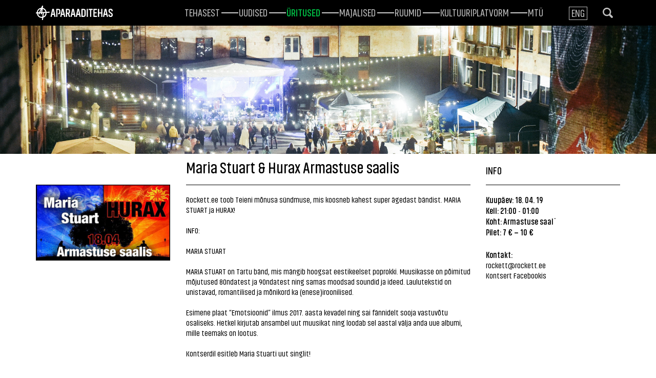

--- FILE ---
content_type: text/html; charset=utf-8
request_url: https://www.aparaaditehas.ee/uritused/maria-stuart-and-hurax-armastuse-saalis
body_size: 7498
content:
<!DOCTYPE html>
<html class="public" lang="et">
<head prefix="og: http://ogp.me/ns#">
  

  
<!--[if IE]><meta http-equiv="X-UA-Compatible" content="IE=edge"><![endif]-->
<!-- Start cookieyes banner --> <script id="cookieyes" type="text/javascript" src="https://cdn-cookieyes.com/client_data/80fc3d678699be42c8da2e46/script.js"></script> <!-- End cookieyes banner -->

<meta http-equiv="Content-Type" content="text/html; charset=utf-8">
<meta name="viewport" content="width=device-width, initial-scale=1, maximum-scale=1, user-scalable=no">
<meta name="format-detection" content="telephone=no">



<link rel="apple-touch-icon" sizes="180x180" href="/assets/apple-touch-icon.png">
<link rel="icon" type="image/png" href="/assets/favicon-32x32.png" sizes="32x32">
<link rel="icon" type="image/png" href="/assets/favicon-16x16.png" sizes="16x16">
<link rel="manifest" href="/assets/manifest.json">
<link rel="mask-icon" href="/assets/safari-pinned-tab.svg" color="#5bbad5">
<meta name="theme-color" content="#ffffff">


<!--[if lt IE 9]><link href="/stylesheets/ie8.css" media="screen" rel="stylesheet" type="text/css" /><![endif]-->
<link href="/stylesheets/main.css" media="screen" rel="stylesheet" type="text/css" />

<link rel="stylesheet" href="//static.voog.com/libs/edicy-search/latest/edicy-search.css">


<script src="/javascripts/modernizr-custom.min.js"></script>



<title>Maria Stuart & Hurax Armastuse saalis — Aparaaditehas</title>




<meta property="og:type" content="website">
<meta property="og:url" content="https://www.aparaaditehas.ee/uritused/maria-stuart-and-hurax-armastuse-saalis">
<meta property="og:title" content="Maria Stuart &amp; Hurax Armastuse saalis — Aparaaditehas">
<meta property="og:site_name" content="Aparaaditehas">



  

  
    <meta property="og:image" content="https://www.aparaaditehas.ee/photos/Apteh-II-Viigimaa-54_large.jpg">
    <meta property="og:image:type" content="image/jpeg">
    <meta property="og:image:width" content="1280">
    <meta property="og:image:height" content="853">
  








  <meta property="og:description" content="Rockett.ee toob Teieni mõnusa sündmuse, mis koosneb kahest super ägedast bändist. MARIA STUART ja HURAX!INFO:MARIA STUARTMARIA STUART on Tartu bänd, mis mängib hoogsat eestikeelset poprokki. Muusikasse on põimitud mõjutused 80ndatest ja 90ndatest ning samas moodsad soundid ja ideed. Laulutekstid on unistavad, romantilised ja mõnikord ka (enese)iroonilised.Esimene plaat “Emotsioonid” ilmus 2017. aasta kevadel ning sai fännidelt sooja vastuvõtu osaliseks. Hetkel kirjutab ansambel uut muusikat ning loodab sel aastal välja anda uue albumi, mille teemaks on lootus.Kontserdil esitleb Maria Stuarti uut singlit!Kõige värskem singel: https://www.youtube.com/watch?v=egAO35k6hfkVeel lugusid: https://www.youtube.com/watch?v=_YJ2CyANs3shttps://www.youtube.com/watch?v=j2-qqEz7S7ohttps://www.youtube.com/watch?v=0qcsz8TBW0MHURAXHurax mängib eestikeelset poprokki, mis võtab kuulama ja tantsima nii noore kui vana. Bänd on kodumaise RockFm üks mängitumaid eesti bände. Laulja omapärast tämbrit toetavad tehnilised ja meloodilised kitarrisoolod ning tugev bassi- ja trummipõhi.Hurax on tegutsenud 1,5 aastat ning selle lühikese aja jooksul on kogutud arvestatavat esinemispagasit.Oleme välja andnud 4 singlit koos muusikavideodega&quot;Kes on see mees&quot; - https://www.youtube.com/watch?v=UcdNf850cV8&quot;Teineteise jaoks&quot; - https://www.youtube.com/watch?v=Xk69hpWjST4&quot;Tegija&quot; - https://www.youtube.com/watch?v=LJ1nku5M3UY&quot;Mõistatus&quot; - https://www.youtube.com/watch?v=LspjiMoqWLIUksed 20:59Pilet Facebooki attendiga 7 ja uksel 10 eurot.Rock on!">
  <meta name="description" content="Rockett.ee toob Teieni mõnusa sündmuse, mis koosneb kahest super ägedast bändist. MARIA STUART ja HURAX!INFO:MARIA STUARTMARIA STUART on Tartu bänd, mis mängib hoogsat eestikeelset poprokki. Muusikasse on põimitud mõjutused 80ndatest ja 90ndatest ning samas moodsad soundid ja ideed. Laulutekstid on unistavad, romantilised ja mõnikord ka (enese)iroonilised.Esimene plaat “Emotsioonid” ilmus 2017. aasta kevadel ning sai fännidelt sooja vastuvõtu osaliseks. Hetkel kirjutab ansambel uut muusikat ning loodab sel aastal välja anda uue albumi, mille teemaks on lootus.Kontserdil esitleb Maria Stuarti uut singlit!Kõige värskem singel: https://www.youtube.com/watch?v=egAO35k6hfkVeel lugusid: https://www.youtube.com/watch?v=_YJ2CyANs3shttps://www.youtube.com/watch?v=j2-qqEz7S7ohttps://www.youtube.com/watch?v=0qcsz8TBW0MHURAXHurax mängib eestikeelset poprokki, mis võtab kuulama ja tantsima nii noore kui vana. Bänd on kodumaise RockFm üks mängitumaid eesti bände. Laulja omapärast tämbrit toetavad tehnilised ja meloodilised kitarrisoolod ning tugev bassi- ja trummipõhi.Hurax on tegutsenud 1,5 aastat ning selle lühikese aja jooksul on kogutud arvestatavat esinemispagasit.Oleme välja andnud 4 singlit koos muusikavideodega&quot;Kes on see mees&quot; - https://www.youtube.com/watch?v=UcdNf850cV8&quot;Teineteise jaoks&quot; - https://www.youtube.com/watch?v=Xk69hpWjST4&quot;Tegija&quot; - https://www.youtube.com/watch?v=LJ1nku5M3UY&quot;Mõistatus&quot; - https://www.youtube.com/watch?v=LspjiMoqWLIUksed 20:59Pilet Facebooki attendiga 7 ja uksel 10 eurot.Rock on!">





<!-- Facebook Pixel Code -->
<script>
  !function(f,b,e,v,n,t,s)
  {if(f.fbq)return;n=f.fbq=function(){n.callMethod?
  n.callMethod.apply(n,arguments):n.queue.push(arguments)};
  if(!f._fbq)f._fbq=n;n.push=n;n.loaded=!0;n.version='2.0';
  n.queue=[];t=b.createElement(e);t.async=!0;
  t.src=v;s=b.getElementsByTagName(e)[0];
  s.parentNode.insertBefore(t,s)}(window, document,'script',
  'https://connect.facebook.net/en_US/fbevents.js');
  fbq('init', '591004455079550');
  fbq('track', 'PageView');
</script>
<noscript><img height="1" width="1" style="display:none"
  src="https://www.facebook.com/tr?id=591004455079550&ev=PageView&noscript=1"
/></noscript>
<!-- End Facebook Pixel Code -->

  <style>
  
  
  

    
  

  
  body > .background-color {
    background-color: ;
  }

  
  .container .background-color {
    background-color: rgb(0,175,63);
  }
</style>

  <!-- TODO: Add proper translations -->
<!-- Add languages and translations in alphabetical order -->



<link href="//static.voog.com/libs/edicy-gallery/1.9.2/edicy-gallery.css" media="screen" rel="stylesheet" />
</head>

<body class="event-page  js-bg-picker-area">
  <div class="background-parallax" data-invert-x="true" data-invert-y="true">
  <div class="bg bg-light layer" data-depth="0.2"></div>
  <div class="bg bg-green layer" data-depth="0.15"></div>
  <div class="bg bg-dark-1 layer" data-depth="0.1"></div>
</div>
<div class="background-parallax" data-invert-x="false" data-invert-y="false">
  <div class="bg bg-dark layer" data-depth="0.1"></div>
  <div class="bg bg-green-1 layer" data-depth="0.3"></div>
  <div class="bg bg-light-1 layer" data-depth="0.3"></div>
</div>

  <div class="bubble-bg"></div>
  

  <div class="background-image js-background-image"></div>
  <div class="background-color js-background-color"></div>

  <div class="js-bg-picker-area">
    <div class="js-background-type dark-background">
      <div class="js-background-color">
        

        <header class="header">
  <div class="container">
    <div class="header-left">
        

  

  <a href="/et">
    <div class="logo">
      <img src="//media.voog.com/0000/0040/7733/photos/logo-valge.svg">
    </div>
  </a>

      <button class="menu-btn js-menu-btn js-prevent-sideclick">
        <span class="menu-stripe"></span>
        <span class="menu-stripe"></span>
        <span class="menu-stripe"></span>
      </button>
      <div class="visible-xs visible-sm visible-md">
  <div class="search js-search js-modal-overlay">
    <div class="search-inner js-modal">
      <form id="search" class="search-form js-search-form" method="get">
        <div class="search-left">
          <input id="onpage_search" class="search-input js-search-input js-input-dynamic" type="text" name="" placeholder="Otsing">
        </div>
        <div class="search-right">
          <svg xmlns="http://www.w3.org/2000/svg" class="ico-search" viewBox="0 0 18.95 19.1"><path d="M18.39,16l-4-4a7.84,7.84,0,1,0-2.61,2.54l4,4A1.82,1.82,0,0,0,18.39,16Zm-16-8.14a5.4,5.4,0,1,1,5.4,5.4A5.4,5.4,0,0,1,2.42,7.82Z"/></svg>
        </div>
      </form>
    </div>
  </div>

</div>

      <nav class="menu-main js-menu-main js-popover js-prevent-sideclick">
        
        <div class="menu-lang">
          <ul class="menu">
  
    <li class="menu-item"><a class="menu-link lang-flag-et active" href="/uritused" data-lang-code="et">Est</a></li>
  
    <li class="menu-item"><a class="menu-link lang-flag-en" href="/events" data-lang-code="en">Eng</a></li>
  
  
</ul>

<div class="menu-top">
  
</div>

        </div>
        
        <ul class="menu">
  

  
    <li class="menu-item">
      <a class="menu-link" href="/tehasest">Tehasest</a>
    </li>

    
  
    <li class="menu-item">
      <a class="menu-link" href="/uudised">Uudised</a>
    </li>

    
  
    <li class="menu-item">
      <a class="menu-link active" href="/uritused">Üritused</a>
    </li>

    
  
    <li class="menu-item">
      <a class="menu-link" href="/majalised">Majalised</a>
    </li>

    
  
    <li class="menu-item">
      <a class="menu-link" href="/ruumid">ruumid</a>
    </li>

    
  
    <li class="menu-item">
      <a class="menu-link" href="/avatudkultuuriplatvorm">Kultuuriplatvorm</a>
    </li>

    
  
    <li class="menu-item">
      <a class="menu-link" href="/mtu-aparaaditehas">MTÜ</a>
    </li>

    
  

  
</ul>

      </nav>
    </div>

    <div class="header-right">
      <div class="menu-right">
        
          <nav class="menu-lang">
            <ul class="menu visible-lg-inline-block">
  
    <li><a class="lang-flag lang-flag-et active" href="/uritused" data-lang-code="et">Est</a></li>
  
    <li><a class="lang-flag lang-flag-en" href="/events" data-lang-code="en">Eng</a></li>
  
  
</ul>

          </nav>
        
          <span class="hidden-xs hidden-sm hidden-md">
  <div class="search js-search js-modal-overlay">
    <div class="search-inner js-modal">
      <form id="search" class="search-form js-search-form" method="get">
        <div class="search-left">
          <input id="onpage_search" class="search-input js-search-input js-input-dynamic" type="text" name="" placeholder="Otsing">
        </div>
        <div class="search-right">
          <svg xmlns="http://www.w3.org/2000/svg" class="ico-search" viewBox="0 0 18.95 19.1"><path d="M18.39,16l-4-4a7.84,7.84,0,1,0-2.61,2.54l4,4A1.82,1.82,0,0,0,18.39,16Zm-16-8.14a5.4,5.4,0,1,1,5.4,5.4A5.4,5.4,0,0,1,2.42,7.82Z"/></svg>
        </div>
      </form>
    </div>
  </div>


          </span>
      </div>
    </div>
    <div class="voog-search-modal js-voog-search-modal"></div>
  </div>
</header>


        <main class="content" role="main" data-search-indexing-allowed="true">
          
          
  

  
    <div class="page-image" style="background-image:url(//www.aparaaditehas.ee/photos/Apteh-II-Viigimaa-54.jpg)">
      

      

    </div>
  





          <div class="container">
            <div class="row">
              <div class="col-md-3">
                <div class="gallery-area">
                  
                    <div class="edys-gallery-area edys-gallery-wall edys-gallery-wall-loading" data-gallery-id="657927" data-settings="{}" >

  <div class="edys-gallery-wall-loader">
    <svg width="40" height="10" xmlns="http://www.w3.org/2000/svg">
      <defs>
          <style type="text/css">
              @-webkit-keyframes loader {
                0%,40%,
                100% { opacity: .2; }
                70% { opacity: 1; }
              }
              @-moz-keyframes loader {
                0%,40%,
                100% { opacity: .2; }
                70% { opacity: 1; }
              }
              @-o-keyframes loader {
                0%,40%,
                100% { opacity: .2; }
                70% { opacity: 1; }
              }
              @keyframes loader {
                0%,40%,
                100% { opacity: .2; }
                70% { opacity: 1; }
              }

              .dot-loader circle {
                  -webkit-animation: loader 1s ease-in-out infinite both;
                  -moz-animation: loader 1s ease-in-out infinite both;
                  -o-animation: loader 1s ease-in-out infinite both;
                  animation: loader 1s ease-in-out infinite both;
              }

              .dot-loader circle:nth-child(1) {
                  -webkit-animation-delay: -0.75s;
                  -moz-animation-delay: -0.75s;
                  -o-animation-delay: -0.75s;
                  animation-delay: -0.75s;
              }
              .dot-loader circle:nth-child(2) {
                  -webkit-animation-delay: -0.5s;
                  -moz-animation-delay: -0.5s;
                  -ms-animation-delay: -0.5s;
                  -o-animation-delay: -0.5s;
                  animation-delay: -0.5s;
              }
              .dot-loader circle:nth-child(3) {
                  -webkit-animation-delay: -0.25s;
                  -moz-animation-delay: -0.25s;
                  -o-animation-delay: -0.25s;
                  animation-delay: -0.25s;
              }
          </style>
      </defs>

      <g fill="currentColor" class="dot-loader">
          <circle cx="3" cy="3" r="3"/>
          <circle cx="12" cy="3" r="3"/>
          <circle cx="21" cy="3" r="3"/>
      </g>

    </svg>
  </div>

  <div class="edys-gallery-wall-inner" data-gallery-photos>
    

    

    

    

    
      <a class="edys-gallery-wall-item" data-gallery-photo-id="11455886" data-original-url="//media.voog.com/0000/0040/7733/photos/53531858_2289006448049492_7266703460714676224_n.jpg" data-sizes="[{&quot;content_type&quot;:&quot;image/jpeg&quot;,&quot;width&quot;:600,&quot;height&quot;:338,&quot;size&quot;:&quot;block&quot;,&quot;schemeless_url&quot;:&quot;//media.voog.com/0000/0040/7733/photos/53531858_2289006448049492_7266703460714676224_n_block.jpg&quot;,&quot;url&quot;:&quot;//media.voog.com/0000/0040/7733/photos/53531858_2289006448049492_7266703460714676224_n_block.jpg&quot;},{&quot;content_type&quot;:&quot;image/jpeg&quot;,&quot;width&quot;:150,&quot;height&quot;:85,&quot;size&quot;:&quot;medium&quot;,&quot;schemeless_url&quot;:&quot;//media.voog.com/0000/0040/7733/photos/53531858_2289006448049492_7266703460714676224_n_medium.jpg&quot;,&quot;url&quot;:&quot;//media.voog.com/0000/0040/7733/photos/53531858_2289006448049492_7266703460714676224_n_medium.jpg&quot;},{&quot;content_type&quot;:&quot;image/jpeg&quot;,&quot;width&quot;:960,&quot;height&quot;:540,&quot;size&quot;:null,&quot;schemeless_url&quot;:&quot;//media.voog.com/0000/0040/7733/photos/53531858_2289006448049492_7266703460714676224_n.jpg&quot;,&quot;url&quot;:&quot;//media.voog.com/0000/0040/7733/photos/53531858_2289006448049492_7266703460714676224_n.jpg&quot;}]" href="//media.voog.com/0000/0040/7733/photos/53531858_2289006448049492_7266703460714676224_n_block.jpg">
        <img
          
          border="0"
          class="edys-gallery-wall-image"
          src="//media.voog.com/0000/0040/7733/photos/53531858_2289006448049492_7266703460714676224_n_block.jpg"
          data-width="600"
          data-height="338"
        >
      </a>
    
  </div>

</div>

                  
                  <div class="indicators"></div>
                </div>
              </div>
              <div class="col-md-6">
                <h1>Maria Stuart & Hurax Armastuse saalis</h1>
                <p>Rockett.ee toob Teieni mõnusa sündmuse, mis koosneb kahest super ägedast bändist. MARIA STUART ja HURAX!<br><br>INFO:<br><br>MARIA STUART<br><br>MARIA STUART on Tartu bänd, mis mängib hoogsat eestikeelset poprokki. Muusikasse on põimitud mõjutused 80ndatest ja 90ndatest ning samas moodsad soundid ja ideed. Laulutekstid on unistavad, romantilised ja mõnikord ka (enese)iroonilised.<br><br>Esimene plaat “Emotsioonid” ilmus 2017. aasta kevadel ning sai fännidelt sooja vastuvõtu osaliseks. Hetkel kirjutab ansambel uut muusikat ning loodab sel aastal välja anda uue albumi, mille teemaks on lootus.<br><br>Kontserdil esitleb Maria Stuarti uut singlit!<br><br>Kõige värskem singel: <a href="https://l.facebook.com/l.php?u=https%3A%2F%2Fwww.youtube.com%2Fwatch%3Fv%3DegAO35k6hfk%26fbclid%3DIwAR0p2IazE4b3KO6p2xy8PqA8HWJop8q-QthYc_hazen3luN46jGrkp19T3s&amp;h=AT0PZTBYJ0mStJss-VjjO8swwUCpcM-TQzBIHmm69EyXKvedb7foQyFCEBVEVFNMCimfOWNNPjUP7YiMyOagfmb9aWkhQz80JVSa7iYaOtGSxTE879Bc6Wg2AF79frYRi0u4Ovk" rel="nofollow noopener" target="_blank">https://www.youtube.com/watch?v=egAO35k6hfk</a><br><br>Veel lugusid: <a href="https://l.facebook.com/l.php?u=https%3A%2F%2Fwww.youtube.com%2Fwatch%3Fv%3D_YJ2CyANs3s%26fbclid%3DIwAR1MXm8pcbuP_XhXQnuf0QaOdYBUg0mzXnzu4tBAbnDbWxBxVTiQNrb9ofg&amp;h=AT0onkAhJyutG_lTinaNGO_2luhbNpO13zL1b7UTajtYswxuv8DtxK0HWKw1gBhwvZYwD-B5EAOuY_TZp593pJ9KqiJqtm4J5b_SJ9T1rIGC4yYslB_dHJkwFIXNUvbQHpKVpvU" rel="nofollow noopener" target="_blank">https://www.youtube.com/watch?v=_YJ2CyANs3s</a><br><br><a href="https://l.facebook.com/l.php?u=https%3A%2F%2Fwww.youtube.com%2Fwatch%3Fv%3Dj2-qqEz7S7o%26fbclid%3DIwAR0SuKJpyVOWPvMqr6AWR2F0_qXuSx0cPMj-qjGmERRfqqKVN0JF6K_ZX_E&amp;h=AT3do4cJGMnXT7CXWgOj7lE7M5U_pXHn8Kiv_yvBwPoj6SBMtnvRU4e9dba26oTazFdd_yy8ImzQp60YXEruI1PfZMKIYttMUmDtHVGUYw_WktMJZY0-TXZm7xjf67wYbs5eG5g" rel="nofollow noopener" target="_blank">https://www.youtube.com/watch?v=j2-qqEz7S7o</a><br><br><a href="https://l.facebook.com/l.php?u=https%3A%2F%2Fwww.youtube.com%2Fwatch%3Fv%3D0qcsz8TBW0M%26fbclid%3DIwAR25ZutnKOcD0T2abDvH5rIqF7VkX90Ascj0UlaM29-6iVAmKfrCjo7jp64&amp;h=AT1PA9FcYiHJwLr7x2cbFzys8QQGZt13cDizkeZJpFxzEHROJt0-_hIkvofzMZmVrWH5pwly86NIAmWC419HFEjYxv-omxp7oc0afDx4SeND-gLcNVp7LIcqxS8urPOueF_inOU" rel="nofollow noopener" target="_blank">https://www.youtube.com/watch?v=0qcsz8TBW0M</a><br><br>HURAX<br><br>Hurax mängib eestikeelset poprokki, mis võtab kuulama ja tantsima nii noore kui vana. Bänd on kodumaise RockFm üks mängitumaid eesti bände. Laulja omapärast tämbrit toetavad tehnilised ja meloodilised kitarrisoolod ning tugev bassi- ja trummipõhi.<br>Hurax on tegutsenud 1,5 aastat ning selle lühikese aja jooksul on kogutud arvestatavat esinemispagasit.<br>Oleme välja andnud 4 singlit koos muusikavideodega<br>"Kes on see mees" - <a href="https://l.facebook.com/l.php?u=https%3A%2F%2Fwww.youtube.com%2Fwatch%3Fv%3DUcdNf850cV8%26fbclid%3DIwAR2s9XfBa1fm19_5_9weTdFSB0w3nkPfdm7ky-o9ejO_6PzUFFMwuyyj1EQ&amp;h=AT1jUbUofUj6cI-Xo4hxw7pkrYFWpSApBGrFxHB6Wg5jnFIQSeIPsVnbDqqixK-h1UcYicwnvZoFaBt8jRJ1OmNLbajii3XHy7nR5x7t3di9zQPw7NHgZd_epMvf-7xI0zm3vps" rel="nofollow noopener" target="_blank">https://www.youtube.com/watch?v=UcdNf850cV8</a><br>"Teineteise jaoks" - <a href="https://www.youtube.com/watch?v=Xk69hpWjST4&amp;fbclid=IwAR13CpDlMXSQ5GySjMJc5-gWXL91rHrrPaLtCN4bDNrkY1HRfELpn-s_Okc" rel="nofollow noopener" target="_blank">https://www.youtube.com/watch?v=Xk69hpWjST4</a><br>"Tegija" - <a href="https://l.facebook.com/l.php?u=https%3A%2F%2Fwww.youtube.com%2Fwatch%3Fv%3DLJ1nku5M3UY%26fbclid%3DIwAR1MySl4zb5vkQndL6MXyoMT_OzH5BjSHlsxjbtaWaZJAW6A9aIT2azBrz8&amp;h=AT3I1vk5jtS9YEY-TyiAZjHG106jAWT4dvuyVaXHDPB5yGele1bPgHAF2BAr-TFI8dcQRwoiFd8ucax3rOB0f3aySVgaMCyQ8Ld3c6fMTe6Sh929a6-FNnEi9qaty7EwIgwawXs" rel="nofollow noopener" target="_blank">https://www.youtube.com/watch?v=LJ1nku5M3UY</a><br>"Mõistatus" - <a href="https://l.facebook.com/l.php?u=https%3A%2F%2Fwww.youtube.com%2Fwatch%3Fv%3DLspjiMoqWLI%26fbclid%3DIwAR1MySl4zb5vkQndL6MXyoMT_OzH5BjSHlsxjbtaWaZJAW6A9aIT2azBrz8&amp;h=AT0IWEN4VmKC3jx31hQsfq299kL0iA1N7M-_BFHb1FOij2MErYiiBRrxmlK76hg5MzVKVuu9rsCOCWJnm1AeoAYAMVUXUpS6O8FhBf12Ox1VMQQqOqzwS3Q0pyvfJ0nPjCCHp8s" rel="nofollow noopener" target="_blank">https://www.youtube.com/watch?v=LspjiMoqWLI</a><br><br>Uksed 20:59<br><br>Pilet Facebooki attendiga 7 ja uksel 10 eurot.<br><br>Rock on!<br><br></p>
                <a href="/uritused" class="back-link">Teised üritused</a>
              </div>
              <div class="col-md-3">
                <div class="event-info">
                  <h2>Info</h2>
                  
                  
                  
                    <p><strong>Kuupäev: 18. 04. 19</strong></p>
                    <p><strong>Kell: 21:00</strong> - <strong>01:00</strong></p>
                  

                  <!-- Kuupäeva kuvamise loogika siia -->
                  
                  
                    <p><strong>Koht:
                        Armastuse saalˇ
                      </strong></p>
                  
                  
                  
                    <p><strong>Pilet: 7 € – 10 €</strong></p>
                    
                  
                  
                  <p><span class="event-contact"><strong>Kontakt:</strong></span></p>
                  
                    rockett@rockett.ee<br><a href="https://www.facebook.com/events/418654325373719/" target="_blank">Kontsert Facebookis</a>
                  
                  
                </div>
              </div>
            </div>
          </div>
        </main>

      </div>
    </div>
  </div>

  
<script src="/javascripts/application.js"></script>
<script src="//static.voog.com/libs/picturefill/1.9.2/picturefill.min.js"></script>


  <script src="//static.voog.com/libs/edicy-search/latest/edicy-search.js"></script>
  <script>
    var bindSiteSearch = function (searchForm, languageCode) {
      if (searchForm) {
        var search = new VoogSearch(searchForm, {
          // Results are lazy-loaded on scroll.
          // This defines the number of results per query.
          per_page: 10,
          // Language code for restricting the search to page language.
          lang: languageCode,
          // If given, an DOM element results are rendered inside that element
          // instead of modal (with scroll lazy load support).
          resultsContainer: $('.js-voog-search-modal').get(0),
          // Defines if modal should close on sideclick.
          sideclick: true,
          // Mobile checkpoint (adds class "voog-search-mobile-mode" if <= nr).
          mobileModeWidth: 640,
          // Updates results on every keypress.
          updateOnKeypress: true
        });
      }
    };
    bindSiteSearch($('.js-search-form').get(0), 'et');
    bindSiteSearch($('.js-search-form').get(1), 'et');
  </script>


<script>
// Handle page load
if ( window.location.hash ) {
    var target = window.location.hash.slice( 1 );
    if ( document.getElementById( target ) ) {
        $( function() {
            if ( window.location.hash ) {
                if ( $( '#' + target ).length ) {
                    window.scrollTo( 0, 0 );
                    $( 'html, body' ).animate( {
                        scrollTop: $( '#' + target ).offset().top - 80
                    }, 800 );
                }
            }
        } );
        if ( 'scrollRestoration' in history ) {
            history.scrollRestoration = 'manual';
        }
        window.scrollTo( 0, 0 );
    }
}

// Handle anchor links
$( function() {
    $( 'a[href^="#"]' ).on( 'click', function( e ) {
        e.preventDefault();
        $( 'html, body' ).animate( {
            scrollTop: $( $.attr( this, 'href' ) ).offset().top - 80
        }, 800 );
        return false;
    } );
} );
</script>



<script type="text/javascript">
var _ews = _ews || {"_account":"A-407733-1","_tzo":"7200"};

(function() {
  var s = document.createElement('script'); s.type = 'text/javascript'; s.async = true;
  s.src = 'https://s.voog.com/_tr-v1.js';
  (
    document.getElementsByTagName('head')[0] ||
    document.getElementsByTagName('body')[0]
  ).appendChild(s);
})();
</script>
<!-- Global site tag (gtag.js) - Google Analytics -->
<script async src="https://www.googletagmanager.com/gtag/js?id=UA-155729542-1"></script>
<script>
  window.dataLayer = window.dataLayer || [];
  function gtag(){dataLayer.push(arguments);}
  gtag('js', new Date());

  gtag('config', 'UA-155729542-1');
</script>


  

  <script>site.initCommonPage();</script>

<script src="//static.voog.com/libs/edicy-gallery/1.9.2/edicy-gallery.js"></script>
</body>
</html>

